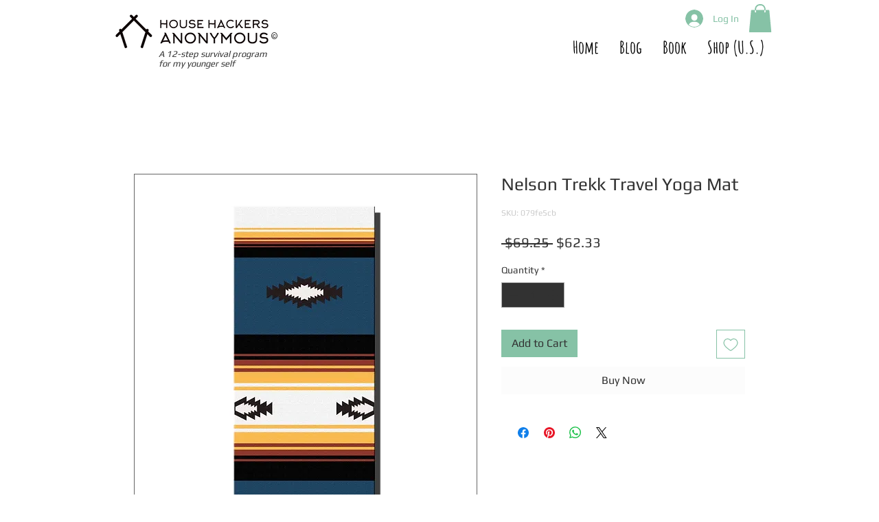

--- FILE ---
content_type: text/html; charset=utf-8
request_url: https://accounts.google.com/o/oauth2/postmessageRelay?parent=https%3A%2F%2Fstatic.parastorage.com&jsh=m%3B%2F_%2Fscs%2Fabc-static%2F_%2Fjs%2Fk%3Dgapi.lb.en.2kN9-TZiXrM.O%2Fd%3D1%2Frs%3DAHpOoo_B4hu0FeWRuWHfxnZ3V0WubwN7Qw%2Fm%3D__features__
body_size: 162
content:
<!DOCTYPE html><html><head><title></title><meta http-equiv="content-type" content="text/html; charset=utf-8"><meta http-equiv="X-UA-Compatible" content="IE=edge"><meta name="viewport" content="width=device-width, initial-scale=1, minimum-scale=1, maximum-scale=1, user-scalable=0"><script src='https://ssl.gstatic.com/accounts/o/2580342461-postmessagerelay.js' nonce="CqO8XlymqInNPLAwqDvzmg"></script></head><body><script type="text/javascript" src="https://apis.google.com/js/rpc:shindig_random.js?onload=init" nonce="CqO8XlymqInNPLAwqDvzmg"></script></body></html>

--- FILE ---
content_type: text/html; charset=utf-8
request_url: https://www.google.com/recaptcha/api2/aframe
body_size: 267
content:
<!DOCTYPE HTML><html><head><meta http-equiv="content-type" content="text/html; charset=UTF-8"></head><body><script nonce="wW-QQRg1qibD-ifao1gqkA">/** Anti-fraud and anti-abuse applications only. See google.com/recaptcha */ try{var clients={'sodar':'https://pagead2.googlesyndication.com/pagead/sodar?'};window.addEventListener("message",function(a){try{if(a.source===window.parent){var b=JSON.parse(a.data);var c=clients[b['id']];if(c){var d=document.createElement('img');d.src=c+b['params']+'&rc='+(localStorage.getItem("rc::a")?sessionStorage.getItem("rc::b"):"");window.document.body.appendChild(d);sessionStorage.setItem("rc::e",parseInt(sessionStorage.getItem("rc::e")||0)+1);localStorage.setItem("rc::h",'1769025094686');}}}catch(b){}});window.parent.postMessage("_grecaptcha_ready", "*");}catch(b){}</script></body></html>